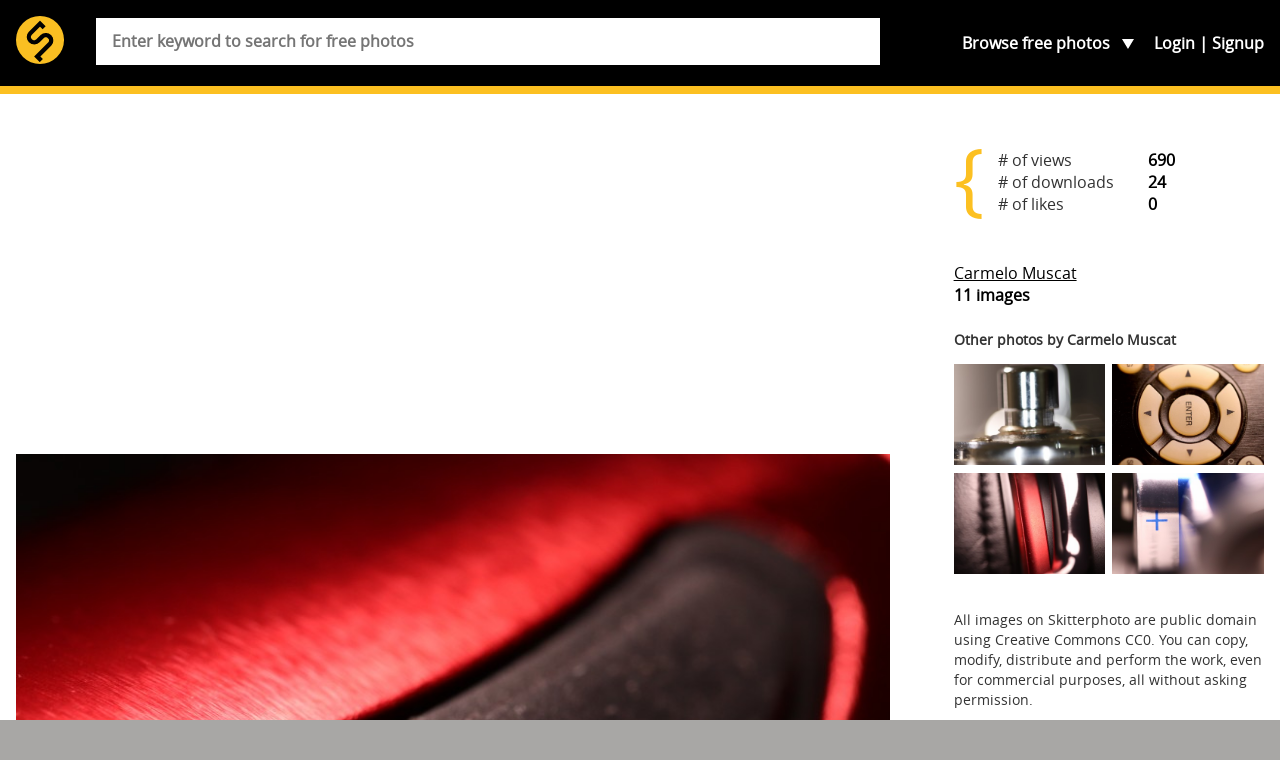

--- FILE ---
content_type: text/html; charset=utf-8
request_url: https://www.google.com/recaptcha/api2/aframe
body_size: 268
content:
<!DOCTYPE HTML><html><head><meta http-equiv="content-type" content="text/html; charset=UTF-8"></head><body><script nonce="9fL_FCrJPoYYMRKxz_pz_Q">/** Anti-fraud and anti-abuse applications only. See google.com/recaptcha */ try{var clients={'sodar':'https://pagead2.googlesyndication.com/pagead/sodar?'};window.addEventListener("message",function(a){try{if(a.source===window.parent){var b=JSON.parse(a.data);var c=clients[b['id']];if(c){var d=document.createElement('img');d.src=c+b['params']+'&rc='+(localStorage.getItem("rc::a")?sessionStorage.getItem("rc::b"):"");window.document.body.appendChild(d);sessionStorage.setItem("rc::e",parseInt(sessionStorage.getItem("rc::e")||0)+1);localStorage.setItem("rc::h",'1769916315327');}}}catch(b){}});window.parent.postMessage("_grecaptcha_ready", "*");}catch(b){}</script></body></html>